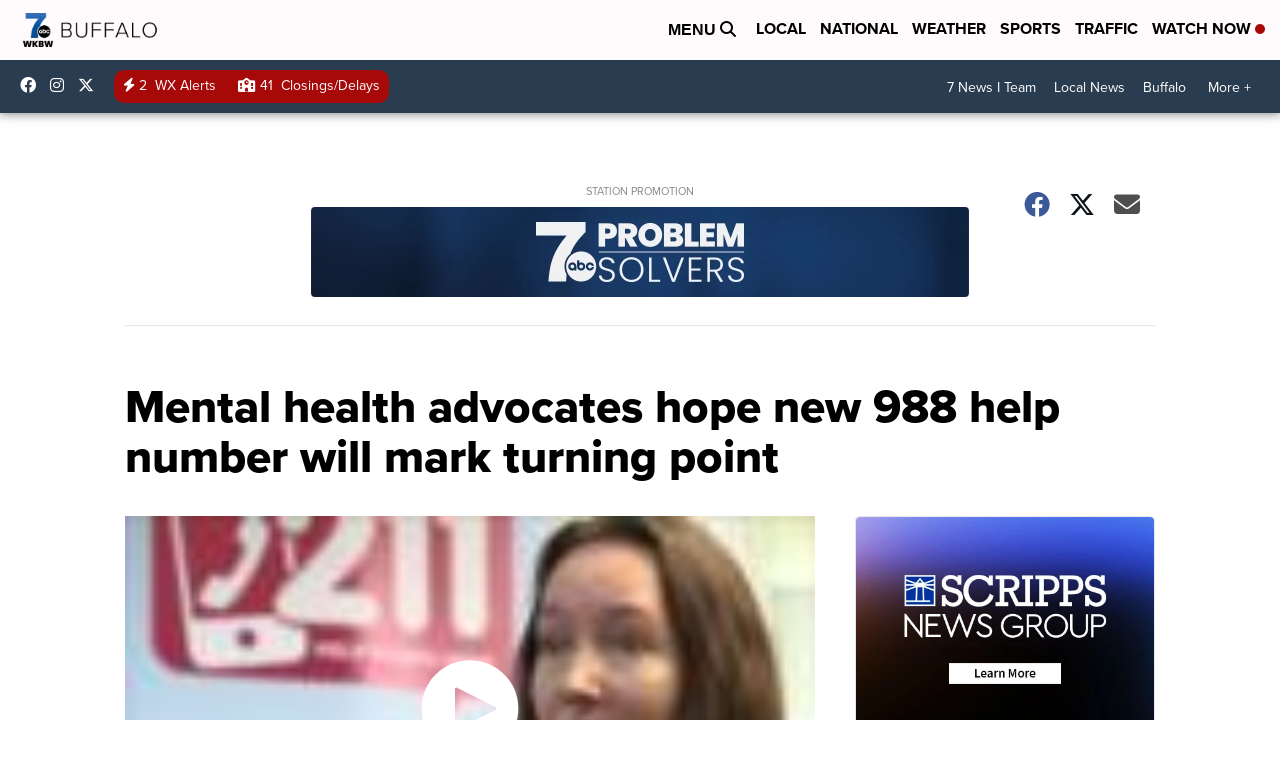

--- FILE ---
content_type: application/javascript; charset=utf-8
request_url: https://fundingchoicesmessages.google.com/f/AGSKWxUomVuEYpdxBFROvWLbhwZUaQWXoYiUJ2qjvc2XgD0bx-aTLL44kra43_XVlJDTxSyMb2iYV537UWXKKWrD0TCCDSy714yQ4d-jYHsyc3_tGOY2bhlH6ua2pKgFSRdhx4-8m-Ltm7vuKHJNqonX00AGAcKCSL2UXSUd-QJKNEsCUuIsIkle7wibRykp/_/ads728x90a._advertisements//adrotv2._480_60./ad_caption.
body_size: -1292
content:
window['b65c9565-7a52-42a8-9c95-d4c593d1249c'] = true;